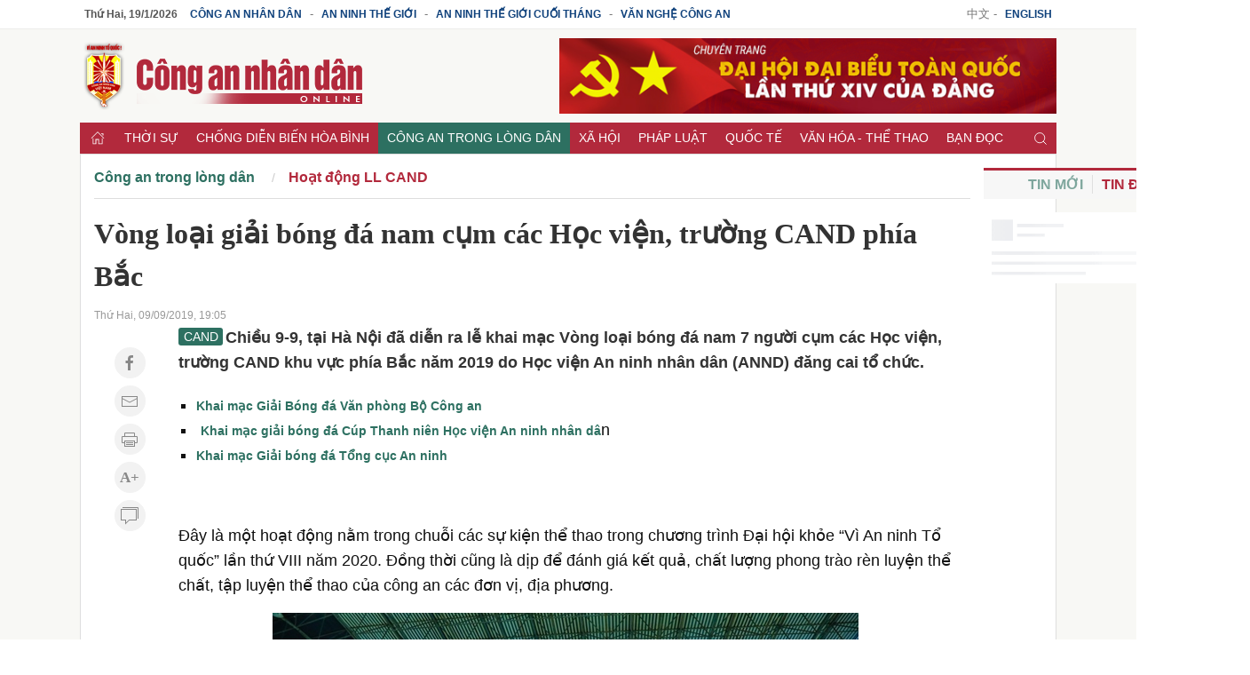

--- FILE ---
content_type: text/html; charset=utf-8
request_url: https://cand.com.vn/Base/AntiForgeryToken
body_size: 368
content:
<input name="__RequestVerificationToken" type="hidden" value="eF-fuJ_1DciVPX0OyY5SKQhm-OsO9YjbZZuObDJO25hVy3bJE1kc0jvKdx1KpeM96rritJ2sRjyq4n1y5c8FJSW3JCAOnu67yZ0Z_UfzSBg1" />